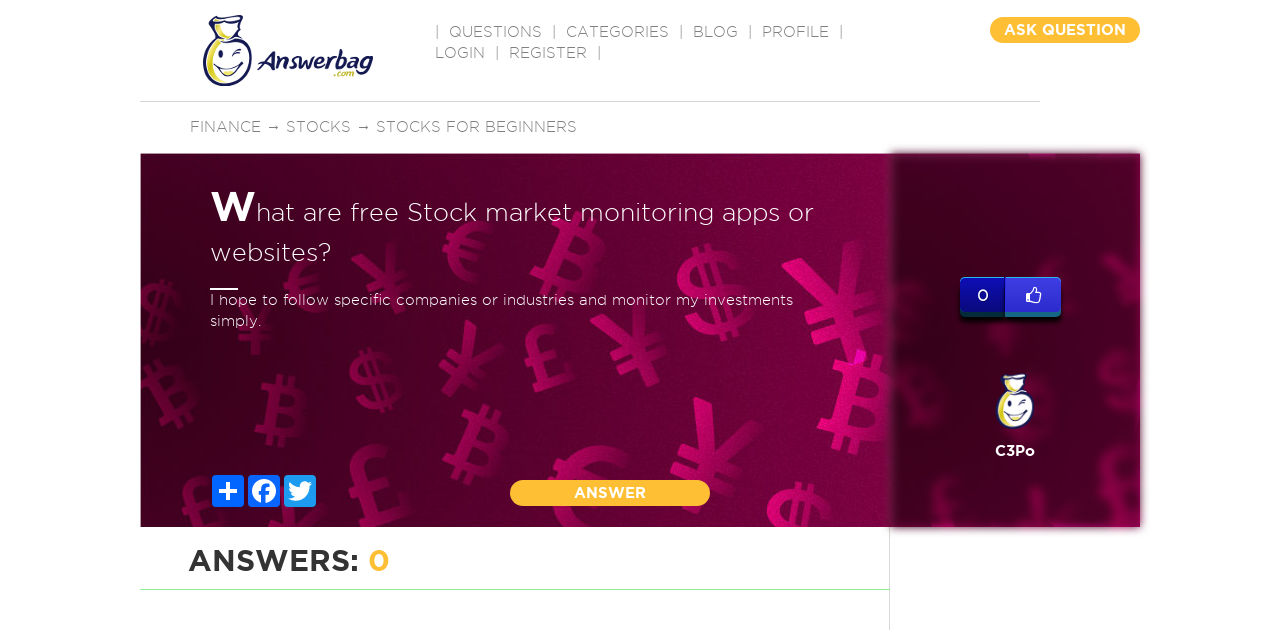

--- FILE ---
content_type: text/html; charset=utf-8
request_url: https://www.google.com/recaptcha/api2/aframe
body_size: -85
content:
<!DOCTYPE HTML><html><head><meta http-equiv="content-type" content="text/html; charset=UTF-8"></head><body><script nonce="SkOGXQFVsvELy0sD5S1AOg">/** Anti-fraud and anti-abuse applications only. See google.com/recaptcha */ try{var clients={'sodar':'https://pagead2.googlesyndication.com/pagead/sodar?'};window.addEventListener("message",function(a){try{if(a.source===window.parent){var b=JSON.parse(a.data);var c=clients[b['id']];if(c){var d=document.createElement('img');d.src=c+b['params']+'&rc='+(localStorage.getItem("rc::a")?sessionStorage.getItem("rc::b"):"");window.document.body.appendChild(d);sessionStorage.setItem("rc::e",parseInt(sessionStorage.getItem("rc::e")||0)+1);localStorage.setItem("rc::h",'1768781135624');}}}catch(b){}});window.parent.postMessage("_grecaptcha_ready", "*");}catch(b){}</script></body></html>